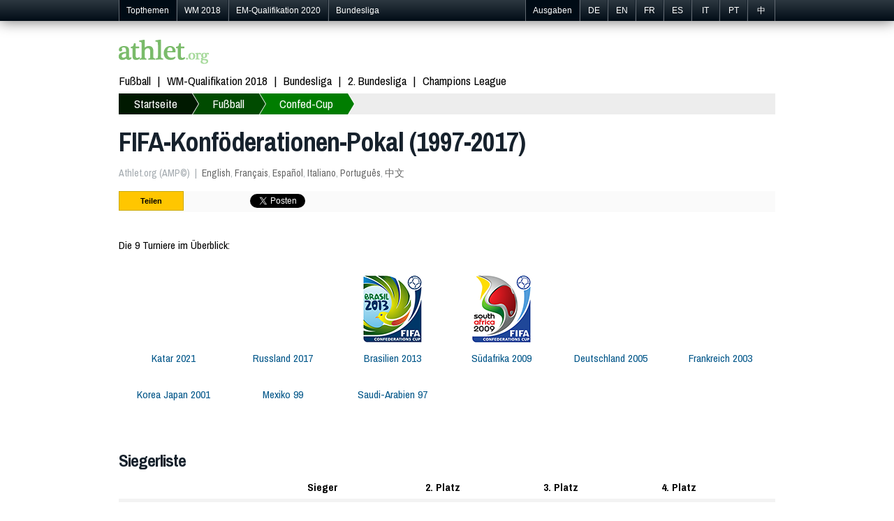

--- FILE ---
content_type: text/html; charset=utf-8
request_url: https://de.athlet.org/fussball/confed-cup
body_size: 4225
content:
<!doctype html><html itemscope="1" itemtype="http://schema.org/WebPage">

<head>

<meta http-equiv="Content-Type" content="text/html; charset=UTF-8">
<link rel="shortcut icon" type="image/x-icon" href="/jdd/public/images/athlet/favicon.png" />
<title>Confed-Cup (1997-2017) | FIFA-Konföderationen-Pokal | Fußball | Athlet.org</title>
<meta name="keywords" content="sport, sport nachrichten, sport news, sportnachrichten, live-ticker, fußball, fussball, football, bundesliga, formel 1, boxen, us-sport, snooker, tennis, motorsport, golf, kanu, segeln, radsport, basketball, nba, handball, nhl, nfl, dtm, wintersport, olympia, basketball, extremsport, leichtathletik, radsport, segeln, tischtennis, darts, tippspiel">
<meta name="description" content="Geschichte des Confed-Cups von 1997 bis 2021: Rekorde und Statistiken zu den 9 Turnieren des FIFA-Konföderationen-Pokals.">
<link rel="stylesheet" href="https://athlet.org/jdd/public/include/dn_athlet2014.css" type="text/css">
<meta property="og:title" content="FIFA-Konföderationen-Pokal (1997-2017)"/>
<meta property="og:description" content="Geschichte des Confed-Cups von 1997 bis 2021: Rekorde und Statistiken zu den 9 Turnieren des FIFA-Konföderationen-Pokals."/>
<meta property="og:type" content="article" />
<meta property="og:url" content="https://de.athlet.org/fussball/confed-cup" />
<link rel="alternate" hreflang="en" href="https://athlet.org/football/confederations-cup" />
<link rel="alternate" hreflang="fr" href="https://fr.athlet.org/football/coupe-des-confederations" />
<link rel="alternate" hreflang="es" href="https://es.athlet.org/futbol/copa-confederaciones" />
<link rel="alternate" hreflang="de" href="https://de.athlet.org/fussball/confed-cup" />
<link rel="alternate" hreflang="it" href="https://it.athlet.org/calcio/confederations-cup" />
<link rel="alternate" hreflang="pt" href="https://pt.athlet.org/futebol/copa-das-confederacoes" />
<link rel="alternate" hreflang="cn" href="https://cn.athlet.org/zuqiu/lianhehuibei" />
<meta rel="canonical" href="https://de.athlet.org/fussball/confed-cup" />


<script async src="//pagead2.googlesyndication.com/pagead/js/adsbygoogle.js"></script>
<script>
  (adsbygoogle = window.adsbygoogle || []).push({
    google_ad_client: "ca-pub-1713074197586375",
    enable_page_level_ads: true
  });
</script>

<link href='https://fonts.googleapis.com/css?family=Archivo+Narrow:700italic,700,400,400italic' rel='stylesheet' type='text/css'>
<meta name="viewport" content="width=device-width; initial-scale=1.0">
<meta name="google-site-verification" content="JWQiZEgImRjf3iJe05NhNz3sEOE4Be3tbZOMdRn9dq4" />
<link rel="publisher" href="https://plus.google.com/+AthletOrgSport"/>
<link rel="dns-prefetch" href="https://athlet.org" />
<link rel="dns-prefetch" href="https://fr.athlet.org" />
<link rel="dns-prefetch" href="https://es.athlet.org" />
<link rel="dns-prefetch" href="https://de.athlet.org" />
<link rel="dns-prefetch" href="https://it.athlet.org" />
<link rel="dns-prefetch" href="https://pt.athlet.org" />
<link rel="dns-prefetch" href="https://cn.athlet.org" />
<meta property="article:author" content="https://www.facebook.com/AthletOrg" />
<meta property="article:publisher" content="https://www.facebook.com/AthletOrg" />
<link rel="apple-touch-icon" href="http://athlet.org/jdd/public/images/athlet/icons/apple-touch-icon.png">
<link rel="apple-touch-icon" sizes="57x57" href="http://athlet.org/jdd/public/images/athlet/icons/apple-touch-icon-57x57.png" />
<link rel="apple-touch-icon" sizes="72x72" href="http://athlet.org/jdd/public/images/athlet/icons/apple-touch-icon-72x72.png" />
<link rel="apple-touch-icon" sizes="76x76" href="http://athlet.org/jdd/public/images/athlet/icons/apple-touch-icon-76x76.png" />
<link rel="apple-touch-icon" sizes="114x114" href="http://athlet.org/jdd/public/images/athlet/icons/apple-touch-icon-114x114.png" />
<link rel="apple-touch-icon" sizes="120x120" href="http://athlet.org/jdd/public/images/athlet/icons/apple-touch-icon-120x120.png" />
<link rel="apple-touch-icon" sizes="144x144" href="http://athlet.org/jdd/public/images/athlet/icons/apple-touch-icon-144x144.png" />
<link rel="apple-touch-icon" sizes="152x152" href="http://athlet.org/jdd/public/images/athlet/icons/apple-touch-icon-152x152.png" />
</head>

<body>

<script type="text/javascript" src="/jdd/public/documents/js/tappable.js"></script>
<script type="text/javascript" src="/jdd/public/documents/js/tappable-athlet.js"></script>

<div id="navbar"><div id="navbar-wrap"><ul class="trends">
	<li id="trendsTap">Topthemen<div id="trendsButton"></div></li>
	<li class="trendsOption"><a href="https://de.athlet.org/fussball/wm/2018">WM 2018</a></li>
	<li class="trendsOption"><a href="https://de.athlet.org/fussball/em/2020">EM-Qualifikation 2020</a></li>
	<li class="trendsOption"><a href="https://de.athlet.org/fussball/bundesliga/2017-2018">Bundesliga</a></li>
</ul>
<ul class="editions">
	<li id="editionsTap">Ausgaben<div id="editionsButton"></div></li>
	<li class="editionsOption"><a href="https://de.athlet.org" title="Deutsch">DE</a></li>
	<li class="editionsOption"><a href="https://athlet.org" title="English">EN</a></li>
	<li class="editionsOption"><a href="https://fr.athlet.org" title="Français">FR</a></li>
	<li class="editionsOption"><a href="https://es.athlet.org" title="Español">ES</a></li>
	<li class="editionsOption"><a href="https://it.athlet.org" title="Italiano">IT</a></li>
	<li class="editionsOption"><a href="https://pt.athlet.org" title="Português">PT</a></li>
	<li class="editionsOption"><a href="https://cn.athlet.org" title="中文">中</a></li>
</ul></div></div>

<div id="page-wrap">

	<div id="google"></div>
	<div id="top"><a href="https://de.athlet.org" title="Startseite :: Sportnachrichten und Live-Ergebnisse" class="logo"><img src="/jdd/public/images/athlet/logo.png" /></a>

<!-- Facebook Code -->
<div id="fb-root"></div>
<script>(function(d, s, id) {
  var js, fjs = d.getElementsByTagName(s)[0];
  if (d.getElementById(id)) return;
  js = d.createElement(s); js.id = id;
  js.src = "//connect.facebook.net/de_DE/sdk.js#xfbml=1&version=v2.0";
  fjs.parentNode.insertBefore(js, fjs);
}(document, 'script', 'facebook-jssdk'));</script>
<!-- Google Code -->
<script src="https://apis.google.com/js/platform.js" async defer>{lang: 'de'}</script>

<ul class="top-social">
<li><div class="fb-like" data-href="https://www.facebook.com/AthletOrg" data-layout="button_count" data-action="like" data-show-faces="true" data-share="false"></div></li>
<li><div class="g-follow" data-annotation="bubble" data-height="20" data-href="//plus.google.com/+AthletOrgSport" data-rel="publisher"></div></li>
</ul></div>
	<nav id="menu"><ul>
	<li><a href="https://de.athlet.org/fussball">Fußball</a></li>
	<li><a href="https://de.athlet.org/fussball/wm/2018">WM-Qualifikation 2018</a></li>
	<li><a href="https://de.athlet.org/fussball/bundesliga/2017-2018">Bundesliga</a></li>
	<li><a href="https://de.athlet.org/fussball/2-bundesliga/2017-2018">2. Bundesliga</a></li>
	<li><a href="https://de.athlet.org/fussball/champions-league/2017-2018">Champions League</a></li>
</ul></nav>
	<nav id="breadcrumb"><div id="breadcrumbButton"></div><ul><li><a href="https://de.athlet.org">Startseite</a></li><li><a href="https://de.athlet.org/fussball">Fußball</a></li><li><a href="https://de.athlet.org/fussball/confed-cup">Confed-Cup</a></li></ul></nav>
	<article>
<header>
	<h1>FIFA-Konföderationen-Pokal (1997-2017)</h1>
	<ul><li>Athlet.org (AMP©)</li><li><a href="https://athlet.org/football/confederations-cup">English</a>, <a href="https://fr.athlet.org/football/coupe-des-confederations">Français</a>, <a href="https://es.athlet.org/futbol/copa-confederaciones">Español</a>, <a href="https://it.athlet.org/calcio/confederations-cup">Italiano</a>, <a href="https://pt.athlet.org/futebol/copa-das-confederacoes">Português</a>, <a href="https://cn.athlet.org/zuqiu/lianhehuibei">中文</a></li></ul>
	<div id="share"><ul>

<li>Teilen</li>

<li class="facebook">
	<div class="fb-like" data-layout="button_count" data-action="like" data-show-faces="false" data-share="true"></div>
	</li>

<li class="google">
	<div class="g-plusone" data-size="medium" data-annotation="none"></div>
	<div class="g-plus" data-action="share" data-annotation="bubble"></div>
	</li>

<li class="twitter"><a href="https://twitter.com/share" class="twitter-share-button" data-url="http://de.athlet.org/fussball/confed-cup" data-text="RT" data-count="horizontal" data-lang="de_DE">Tweeter</a>
<script async>!function(d,s,id){var js,fjs=d.getElementsByTagName(s)[0];if(!d.getElementById(id)){js=d.createElement(s);js.id=id;js.src="//platform.twitter.com/widgets.js";fjs.parentNode.insertBefore(js,fjs);}}(document,"script","twitter-wjs");</script></li>

<li class="linkedin"><script src="//platform.linkedin.com/in.js" type="text/javascript" async></script>
<script type="IN/Share" data-counter="right"></script></li>

<li class="stumble"><su:badge layout="4"></su:badge>
<script type="text/javascript" async>
  (function() {
    var li = document.createElement('script'); li.type = 'text/javascript'; li.async = true;
    li.src = 'https://platform.stumbleupon.com/1/widgets.js';
    var s = document.getElementsByTagName('script')[0]; s.parentNode.insertBefore(li, s);
  })();
</script></li>

</ul></div>
</header>

<link rel="stylesheet" href="/jdd/public/documents/css/athlet-football.css" type="text/css">

<div id="football"><section class="competitionsYears"><p>Die 9 Turniere im Überblick:</p><ul><li><a href="https://de.athlet.org/fussball/confed-cup/2021" title="Confed-Cup Katar 2021">Katar 2021</a></li><li><a href="https://de.athlet.org/fussball/confed-cup/2017" title="Confed-Cup Russland 2017">Russland 2017</a></li><li><a href="https://de.athlet.org/fussball/confed-cup/2013" class="poster" title="Confed-Cup Brasilien 2013"><img src="https://athlet.org/jdd/public/documents/athlet/football/competitions/100x100/confcup2013.png" alt="Offizielles Poster - Confed-Cup "></img></a><a href="https://de.athlet.org/fussball/confed-cup/2013" title="Confed-Cup Brasilien 2013">Brasilien 2013</a></li><li><a href="https://de.athlet.org/fussball/confed-cup/2009" class="poster" title="Confed-Cup Südafrika 2009"><img src="https://athlet.org/jdd/public/documents/athlet/football/competitions/100x100/confcup2009.png" alt="Offizielles Poster - Confed-Cup "></img></a><a href="https://de.athlet.org/fussball/confed-cup/2009" title="Confed-Cup Südafrika 2009">Südafrika 2009</a></li><li><a href="https://de.athlet.org/fussball/confed-cup/2005" title="Confed-Cup Deutschland 2005">Deutschland 2005</a></li><li><a href="https://de.athlet.org/fussball/confed-cup/2003" title="Confed-Cup Frankreich 2003">Frankreich 2003</a></li><li><a href="https://de.athlet.org/fussball/confed-cup/2001" title="Confed-Cup Korea Japan 2001">Korea Japan 2001</a></li><li><a href="https://de.athlet.org/fussball/confed-cup/1999" title="Confed-Cup Mexiko 99">Mexiko 99</a></li><li><a href="https://de.athlet.org/fussball/confed-cup/1997" title="Confed-Cup Saudi-Arabien 97">Saudi-Arabien 97</a></li></ul></section><section class="competitionsResults"><h2>Siegerliste</h2><div><table><tr><th colspan="2"></th><th>Sieger</th><th>2. Platz</th><th>3. Platz</th><th>4. Platz</th></tr><tr><td class="compedition">1</td><td class="compname"><a href="https://de.athlet.org/fussball/confed-cup/1997" title="Confed-Cup Saudi-Arabien 97">Saudi-Arabien 97</a></td><td class="compteam winner"><span class="flag"><img src="https://athlet.org/jdd/public/documents/athlet/football/teams/nation/23px/BRA.png"></img></span>Brasilien</td><td class="compteam">Australien</td><td class="compteam">Tschechien</td><td class="compteam">Uruguay</td></tr><tr><td class="compedition">2</td><td class="compname"><a href="https://de.athlet.org/fussball/confed-cup/1999" title="Confed-Cup Mexiko 99">Mexiko 99</a></td><td class="compteam winner"><span class="flag"><img src="https://athlet.org/jdd/public/documents/athlet/football/teams/nation/23px/MEX.png"></img></span>Mexiko</td><td class="compteam">Brasilien</td><td class="compteam">Vereinigte Staaten</td><td class="compteam">Saudi-Arabien</td></tr><tr><td class="compedition">3</td><td class="compname"><a href="https://de.athlet.org/fussball/confed-cup/2001" title="Confed-Cup Korea Japan 2001">Korea Japan 2001</a></td><td class="compteam winner"><span class="flag"><img src="https://athlet.org/jdd/public/documents/athlet/football/teams/nation/23px/FRA.png"></img></span>Frankreich</td><td class="compteam">Japan</td><td class="compteam">Australien</td><td class="compteam">Brasilien</td></tr><tr><td class="compedition">4</td><td class="compname"><a href="https://de.athlet.org/fussball/confed-cup/2003" title="Confed-Cup Frankreich 2003">Frankreich 2003</a></td><td class="compteam winner"><span class="flag"><img src="https://athlet.org/jdd/public/documents/athlet/football/teams/nation/23px/FRA.png"></img></span>Frankreich</td><td class="compteam">Kamerun</td><td class="compteam">Türkei</td><td class="compteam">Kolumbien</td></tr><tr><td class="compedition">5</td><td class="compname"><a href="https://de.athlet.org/fussball/confed-cup/2005" title="Confed-Cup Deutschland 2005">Deutschland 2005</a></td><td class="compteam winner"><span class="flag"><img src="https://athlet.org/jdd/public/documents/athlet/football/teams/nation/23px/BRA.png"></img></span>Brasilien</td><td class="compteam">Argentinien</td><td class="compteam">Deutschland</td><td class="compteam">Mexiko</td></tr><tr><td class="compedition">6</td><td class="compname"><a href="https://de.athlet.org/fussball/confed-cup/2009" title="Confed-Cup Südafrika 2009">Südafrika 2009</a></td><td class="compteam winner"><span class="flag"><img src="https://athlet.org/jdd/public/documents/athlet/football/teams/nation/23px/BRA.png"></img></span>Brasilien</td><td class="compteam">Vereinigte Staaten</td><td class="compteam">Spanien</td><td class="compteam">Südafrika</td></tr><tr><td class="compedition">7</td><td class="compname"><a href="https://de.athlet.org/fussball/confed-cup/2013" title="Confed-Cup Brasilien 2013">Brasilien 2013</a></td><td class="compteam winner"><span class="flag"><img src="https://athlet.org/jdd/public/documents/athlet/football/teams/nation/23px/BRA.png"></img></span>Brasilien</td><td class="compteam">Spanien</td><td class="compteam">Italien</td><td class="compteam">Uruguay</td></tr><tr><td class="compedition">8</td><td class="compname"><a href="https://de.athlet.org/fussball/confed-cup/2017" title="Confed-Cup Russland 2017">Russland 2017</a></td><td class="compteam winner"><span class="flag"><img src="https://athlet.org/jdd/public/documents/athlet/football/teams/nation/23px/GER.png"></img></span>Deutschland</td><td class="compteam">Chile</td><td class="compteam">Portugal</td><td class="compteam">Mexiko</td></tr></table></div></section><div>

<div id="googleResponsive">
<script async src="https://pagead2.googlesyndication.com/pagead/js/adsbygoogle.js"></script>
<!-- Athlet Responsive -->
<ins class="adsbygoogle"
     style="display:block"
     data-ad-client="ca-pub-5089565781940991"
     data-ad-slot="6810962081"
     data-ad-format="auto"
     data-full-width-responsive="true"></ins>
<script>
     (adsbygoogle = window.adsbygoogle || []).push({});
</script>
</div>

<div id="disqus_thread" style="margin-top:40px; clear:both; "></div>
<script type="text/javascript">
var disqus_shortname = 'athletde';
(function() {
  var dsq = document.createElement('script'); dsq.type = 'text/javascript'; dsq.async = true;
  dsq.src = '//' + disqus_shortname + '.disqus.com/embed.js';
  (document.getElementsByTagName('head')[0] || document.getElementsByTagName('body')[0]).appendChild(dsq);
})();
</script>
<noscript>Please enable JavaScript to view comments.</noscript>
</article>
	<nav id="bottom"><section class="column"><h3>Sport</h3><ul>
	<li><a href="https://de.athlet.org">Schnelle Nachrichten</a></li>
	<li><a href="https://de.athlet.org/fussball">Int. Fußball</a></li>
</ul></section>

<section class="column"><h3>Fútbol</h3><ul>
	<li>Copa do Mundo de Futebol</li>
	<li><a href="https://de.athlet.org/fussball/wm/2018">Russland 2018</a></li>
	<li><a href="https://de.athlet.org/fussball/wm/2014">Brasilien 2014</a></li>
	<li><a href="https://de.athlet.org/fussball/wm/2014">Südafrika 2010</a></li>
	<li>Euro</li>
	<li><a href="https://de.athlet.org/fussball/wm/2016">Frankreich 2016</a></li>
	<li><a href="https://de.athlet.org/fussball/wm/2012">Polen Ukraine 2012</a></li>
</ul></section>


<section class="column"><h3>Sitemap</h3><ul>
	<li><a href="https://athlet.org/contact">Werbung</a></li>
	<li><a href="https://athlet.org/contact">Kontakt</a></li>
</ul></section>

<div class="sub1">© 2015-2016 Athlet™ Sport (Deutsch) Media | Impressum | Nutzungsbedingungen | Datenschutz | Über uns</div>
<div class="sub2">Das Beste aus der Welt des Sports : Fußball, Formel 1, Boxen, Basketball, Handball, Tennis, US-Sport und anderen Sport-Highlights.</div></nav>

</div>

<script>
  (function(i,s,o,g,r,a,m){i['GoogleAnalyticsObject']=r;i[r]=i[r]||function(){
  (i[r].q=i[r].q||[]).push(arguments)},i[r].l=1*new Date();a=s.createElement(o),
  m=s.getElementsByTagName(o)[0];a.async=1;a.src=g;m.parentNode.insertBefore(a,m)
  })(window,document,'script','//www.google-analytics.com/analytics.js','ga');

  ga('create', 'UA-48307092-1', 'athlet.org');
  ga('send', 'pageview');

</script>

</body>
</html><center><small>page served in 0.13s (1,4)</small></center>

--- FILE ---
content_type: text/html; charset=utf-8
request_url: https://accounts.google.com/o/oauth2/postmessageRelay?parent=https%3A%2F%2Fde.athlet.org&jsh=m%3B%2F_%2Fscs%2Fabc-static%2F_%2Fjs%2Fk%3Dgapi.lb.en.2kN9-TZiXrM.O%2Fd%3D1%2Frs%3DAHpOoo_B4hu0FeWRuWHfxnZ3V0WubwN7Qw%2Fm%3D__features__
body_size: 161
content:
<!DOCTYPE html><html><head><title></title><meta http-equiv="content-type" content="text/html; charset=utf-8"><meta http-equiv="X-UA-Compatible" content="IE=edge"><meta name="viewport" content="width=device-width, initial-scale=1, minimum-scale=1, maximum-scale=1, user-scalable=0"><script src='https://ssl.gstatic.com/accounts/o/2580342461-postmessagerelay.js' nonce="OGiLCGOKr4upI1Ep9gyNXw"></script></head><body><script type="text/javascript" src="https://apis.google.com/js/rpc:shindig_random.js?onload=init" nonce="OGiLCGOKr4upI1Ep9gyNXw"></script></body></html>

--- FILE ---
content_type: text/html; charset=utf-8
request_url: https://www.google.com/recaptcha/api2/aframe
body_size: 264
content:
<!DOCTYPE HTML><html><head><meta http-equiv="content-type" content="text/html; charset=UTF-8"></head><body><script nonce="b0OtH-Q9f64VRWfBmmlx0g">/** Anti-fraud and anti-abuse applications only. See google.com/recaptcha */ try{var clients={'sodar':'https://pagead2.googlesyndication.com/pagead/sodar?'};window.addEventListener("message",function(a){try{if(a.source===window.parent){var b=JSON.parse(a.data);var c=clients[b['id']];if(c){var d=document.createElement('img');d.src=c+b['params']+'&rc='+(localStorage.getItem("rc::a")?sessionStorage.getItem("rc::b"):"");window.document.body.appendChild(d);sessionStorage.setItem("rc::e",parseInt(sessionStorage.getItem("rc::e")||0)+1);localStorage.setItem("rc::h",'1768630686003');}}}catch(b){}});window.parent.postMessage("_grecaptcha_ready", "*");}catch(b){}</script></body></html>